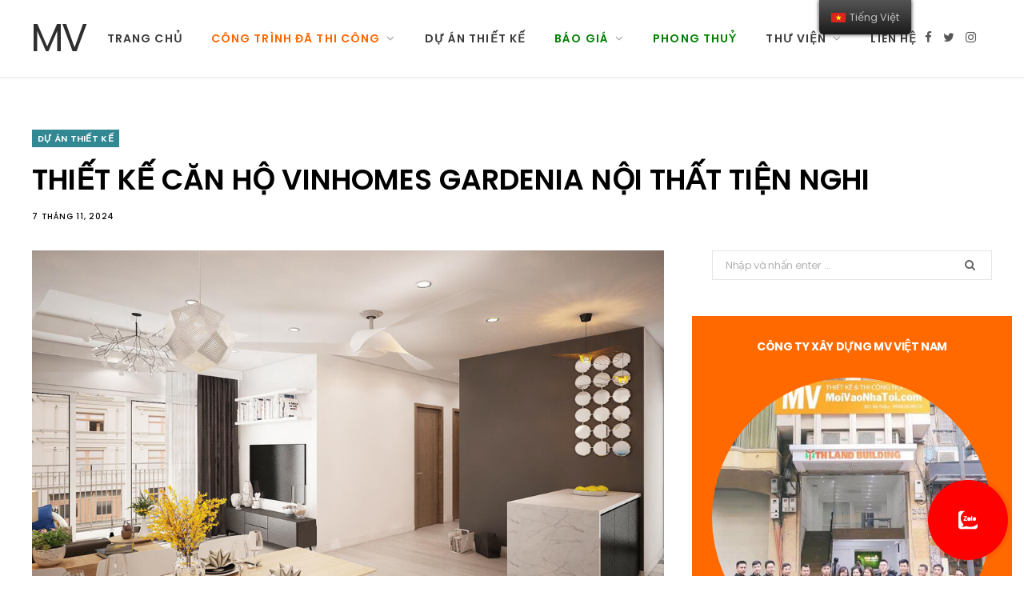

--- FILE ---
content_type: text/html; charset=UTF-8
request_url: https://moivaonhatoi.com/thiet-ke-can-ho-vinhomes-gardenia-noi-that-tien-nghi/
body_size: 20456
content:
<!DOCTYPE html>
    <html lang="vi">
    <head>
        <meta charset="UTF-8" />
<meta http-equiv="x-ua-compatible" content="ie=edge" />
<meta name="viewport" content="width=device-width, initial-scale=1" />
<title>Thiết kế căn hộ Vinhomes Gardenia nội thất sang trọng</title>
<meta name='robots' content='max-image-preview:large' />

<link rel="icon" href="/favicon.ico" type="image/x-icon">
<link rel="shortcut icon" href="/favicon.ico" type="image/x-icon">
<link rel="apple-touch-icon" sizes="180x180" href="/apple-touch-icon.png">
<link rel="icon" type="image/png" sizes="32x32" href="/favicon-32x32.png">
<link rel="icon" type="image/png" sizes="16x16" href="/favicon-16x16.png">


<meta name="description" content="Thiết kế căn hộ Vinhomes Gardenia với nội thất hiện đại, tiện nghi được đội ngũ KTS MOIVAONHATOi thiết kế ra theo xu hướng mới nhất." />
<meta name="robots" content="max-snippet:-1, max-image-preview:large, max-video-preview:-1" />
<link rel="canonical" href="https://moivaonhatoi.com/thiet-ke-can-ho-vinhomes-gardenia-noi-that-tien-nghi" />
<script type='application/ld+json' class='yoast-schema-graph yoast-schema-graph--main'>{"@context":"https:\/\/schema.org","@graph":[{"@type":"Organization","@id":"https:\/\/moivaonhatoi.com\/#organization","name":"M\u1eddi V\u00e0o Nh\u00e0 T\u00f4i","url":"https:\/\/moivaonhatoi.com\/","sameAs":[],"logo":{"@type":"ImageObject","@id":"https:\/\/moivaonhatoi.com\/#logo","inLanguage":"vi","url":"https:\/\/moivaonhatoi.com\/uploads\/logo100x100-55x50.jpg","width":55,"height":50,"caption":"M\u1eddi V\u00e0o Nh\u00e0 T\u00f4i"},"image":{"@id":"https:\/\/moivaonhatoi.com\/#logo"}},{"@type":"WebSite","@id":"https:\/\/moivaonhatoi.com\/#website","url":"https:\/\/moivaonhatoi.com\/","name":"MV","inLanguage":"vi","description":"Thi\u1ebft k\u1ebf c\u0103n h\u1ed9 Vinhomes Gardenia n\u1ed9i th\u1ea5t sang tr\u1ecdng","publisher":{"@id":"https:\/\/moivaonhatoi.com\/#organization"},"potentialAction":[{"@type":"SearchAction","target":"https:\/\/moivaonhatoi.com\/tim-kiem?s={search_term_string}","query-input":"required name=search_term_string"}]},{"@type":"ImageObject","@id":"https:\/\/moivaonhatoi.com\/thiet-ke-can-ho-vinhomes-gardenia-noi-that-tien-nghi#primaryimage","inLanguage":"vi","url":"https:\/\/moivaonhatoi.com\/uploads\/2021\/02\/anh-dai-dien-15.jpg","width":770,"height":515,"caption":"THI\u1ebeT K\u1ebe C\u0102N H\u1ed8 VINHOMES GARDENIA N\u1ed8I TH\u1ea4T TI\u1ec6N NGHI"},{"@type":"WebPage","@id":"https:\/\/moivaonhatoi.com\/thiet-ke-can-ho-vinhomes-gardenia-noi-that-tien-nghi#webpage","url":"https:\/\/moivaonhatoi.com\/thiet-ke-can-ho-vinhomes-gardenia-noi-that-tien-nghi","name":"THI\u1ebeT K\u1ebe C\u0102N H\u1ed8 VINHOMES GARDENIA N\u1ed8I TH\u1ea4T TI\u1ec6N NGHI","isPartOf":{"@id":"https:\/\/moivaonhatoi.com\/#website"},"inLanguage":"vi","primaryImageOfPage":{"@id":"https:\/\/moivaonhatoi.com\/thiet-ke-can-ho-vinhomes-gardenia-noi-that-tien-nghi#primaryimage"},"datePublished":"2021-02-02T17:49:07+07:00","dateModified":"2021-02-02T17:49:07+07:00","description":"Thi\u1ebft k\u1ebf c\u0103n h\u1ed9 Vinhomes Gardenia v\u1edbi n\u1ed9i th\u1ea5t hi\u1ec7n \u0111\u1ea1i, ti\u1ec7n nghi \u0111\u01b0\u1ee3c \u0111\u1ed9i ng\u0169 KTS MOIVAONHATOi thi\u1ebft k\u1ebf ra theo xu h\u01b0\u1edbng m\u1edbi nh\u1ea5t.","breadcrumb":{"@id":"https:\/\/moivaonhatoi.com\/thiet-ke-can-ho-vinhomes-gardenia-noi-that-tien-nghi#breadcrumb"},"potentialAction":[{"@type":"ReadAction","target":["https:\/\/moivaonhatoi.com\/thiet-ke-can-ho-vinhomes-gardenia-noi-that-tien-nghi"]}]},{"@type":"BreadcrumbList","@id":"https:\/\/moivaonhatoi.com\/thiet-ke-can-ho-vinhomes-gardenia-noi-that-tien-nghi#breadcrumb","itemListElement":[{"@type":"ListItem","position":1,"item":{"@type":"WebPage","@id":"https:\/\/moivaonhatoi.com\/","url":"https:\/\/moivaonhatoi.com\/","name":"M\u1eddi V\u00e0o Nh\u00e0 T\u00f4i"}},{"@type":"ListItem","position":2,"item":{"@type":"WebPage","@id":"https:\/\/moivaonhatoi.com\/thiet-ke-moi","url":"https:\/\/moivaonhatoi.com\/thiet-ke-moi","name":"D\u1ef0 \u00c1N THI\u1ebeT K\u1ebe"}},{"@type":"ListItem","position":3,"item":{"@type":"WebPage","@id":"https:\/\/moivaonhatoi.com\/thiet-ke-can-ho-vinhomes-gardenia-noi-that-tien-nghi","url":"https:\/\/moivaonhatoi.com\/thiet-ke-can-ho-vinhomes-gardenia-noi-that-tien-nghi","name":"THI\u1ebeT K\u1ebe C\u0102N H\u1ed8 VINHOMES GARDENIA N\u1ed8I TH\u1ea4T TI\u1ec6N NGHI"}}]},{"@type":"Article","@id":"https:\/\/moivaonhatoi.com\/thiet-ke-can-ho-vinhomes-gardenia-noi-that-tien-nghi#article","isPartOf":{"@id":"https:\/\/moivaonhatoi.com\/thiet-ke-can-ho-vinhomes-gardenia-noi-that-tien-nghi#webpage"},"author":{"@id":"https:\/\/moivaonhatoi.com\/#\/schema\/person\/d7ed0d2c2b866fedb8a41e114dc4d91d"},"headline":"THI\u1ebeT K\u1ebe C\u0102N H\u1ed8 VINHOMES GARDENIA N\u1ed8I TH\u1ea4T TI\u1ec6N NGHI","datePublished":"2021-02-02T17:49:07+07:00","dateModified":"2021-02-02T17:49:07+07:00","commentCount":0,"mainEntityOfPage":{"@id":"https:\/\/moivaonhatoi.com\/thiet-ke-can-ho-vinhomes-gardenia-noi-that-tien-nghi#webpage"},"publisher":{"@id":"https:\/\/moivaonhatoi.com\/#organization"},"image":{"@id":"https:\/\/moivaonhatoi.com\/thiet-ke-can-ho-vinhomes-gardenia-noi-that-tien-nghi#primaryimage"},"keywords":"","articleSection":"D\u1ef0 \u00c1N THI\u1ebeT K\u1ebe","inLanguage":"vi"},{"@type":["Person"],"@id":"https:\/\/moivaonhatoi.com\/#\/schema\/person\/d7ed0d2c2b866fedb8a41e114dc4d91d","name":"KTS. MVNT","sameAs":[]}]}</script>

<link rel='dns-prefetch' href='//fonts.googleapis.com' />
<link rel='dns-prefetch' href='//s.w.org' />
<script type="application/ld+json">
    {
        "@context": "https://schema.org/",
        "@type": "CreativeWorkSeries",
        "name": "Thiết kế căn hộ Vinhomes Gardenia nội thất sang trọng",
        "aggregateRating": {
            "@type": "AggregateRating",
            "ratingValue": "4.9",
            "bestRating": "5",
            "ratingCount": "150"
        }
    }
</script>
<link rel="alternate" hreflang="vi" href="https://moivaonhatoi.com/" />
<link rel="alternate" hreflang="en-US" href="https://moivaonhatoi.com//en/" />
<link rel="alternate" hreflang="en" href="https://moivaonhatoi.com//en/" />
<noscript>
    <style>
        .wpb_animate_when_almost_visible {
            opacity: 1;
        }
    </style>
</noscript><!-- Google tag (gtag.js) -->
<script async src="https://www.googletagmanager.com/gtag/js?id=G-3L58Z36866"></script>
<script>
    window.dataLayer = window.dataLayer || [];

    function gtag() {
        dataLayer.push(arguments);
    }
    gtag('js', new Date());

    gtag('config', 'G-3L58Z36866');
</script>        <style type="text/css" data-type="vc_shortcodes-custom-css">
    .vc_custom_1571302377466 {
        background-color: #ff8c00 !important;
    }

    .vc_custom_1573656855367 {
        margin-top: 10px !important;
    }

    .vc_custom_1571286436955 {
        margin-top: 10px !important;
    }

    .vc_custom_1573382277472 {
        margin-top: 10px !important;
    }

    .vc_custom_1586251231695 {
        margin-left: 40px !important;
    }

    .vc_custom_1586251244563 {
        margin-left: 40px !important;
    }

    .vc_custom_1586251289260 {
        margin-left: 40px !important;
    }
</style>
<style type="text/css">
    img.wp-smiley,
    img.emoji {
        display: inline !important;
        border: none !important;
        box-shadow: none !important;
        height: 1em !important;
        width: 1em !important;
        margin: 0 .07em !important;
        vertical-align: -0.1em !important;
        background: none !important;
        padding: 0 !important;
    }
</style>
<link rel='stylesheet' id='cheerup-core-css' href='/assets/themes/cheerup/style.css?ver=6.1.3' type='text/css' media='all' />
<link rel='stylesheet' id='wp-block-library-css' href='/assets/css/dist/block-library/style.min.css?ver=5.7.12' type='text/css' media='all' />
<link rel='stylesheet' id='kk-star-ratings-css' href='/assets/plugins/kk-star-ratings/public/css/kk-star-ratings.css?ver=4.2.0' type='text/css' media='all' />
<style id='kk-star-ratings-inline-css' type='text/css'>
    .kk-star-ratings .kksr-stars .kksr-star {
        margin-right: 6px;
    }

    [dir="rtl"] .kk-star-ratings .kksr-stars .kksr-star {
        margin-left: 6px;
        margin-right: 0;
    }
</style>
<link rel='stylesheet' id='trp-floater-language-switcher-style-css' href='/assets/plugins/translatepress-multilingual/assets/css/trp-floater-language-switcher.css?ver=2.1.2' type='text/css' media='all' />
<link rel='stylesheet' id='trp-language-switcher-style-css' href='/assets/plugins/translatepress-multilingual/assets/css/trp-language-switcher.css?ver=2.1.2' type='text/css' media='all' />
<link rel='stylesheet' id='cheerup-fonts-css' href='https://fonts.googleapis.com/css?family=Poppins%3A400%2C500%2C600%2C700%7CMerriweather%3A300italic%2C400%2C400italic%2C700&#038;subset=vietnamese' type='text/css' media='all' />
<link rel='stylesheet' id='magnific-popup-css' href='/assets/themes/cheerup/css/lightbox.css?ver=6.1.3' type='text/css' media='all' />
<link rel='stylesheet' id='cheerup-font-awesome-css' href='/assets/themes/cheerup/css/fontawesome/css/font-awesome.min.css?ver=6.1.3' type='text/css' media='all' />
<link rel='stylesheet' id='cheerup-skin-css' href='/assets/themes/cheerup/css/skin-general.css?ver=6.1.3' type='text/css' media='all' />
<link rel='stylesheet' id='vckit-css-css' href='/assets/plugins/visual-composer-kit/assets/css/vc_addons_kit.css?ver=2.0.7' type='text/css' media='all' />
<link rel='stylesheet' id='animate-css-css' href='/assets/plugins/js_composer/assets/lib/bower/animate-css/animate.min.css?ver=6.0.5' type='text/css' media='' />
<!--[if lt IE 9]>
<link rel='stylesheet' id='vc_lte_ie9-css'  href='/assets/plugins/js_composer/assets/css/vc_lte_ie9.min.css?ver=6.0.5' type='text/css' media='screen' />
<![endif]-->
<link rel='stylesheet' id='js_composer_front-css' href='/assets/plugins/js_composer/assets/css/js_composer.min.css?ver=6.0.5' type='text/css' media='all' />
<link rel='stylesheet' id='cheerup-child-css' href='/assets/themes/cheerup-child/style.css?ver=5.7.12' type='text/css' media='all' />
<style id='cheerup-child-inline-css' type='text/css'>
    .main-footer .bg-wrap:before {
        opacity: 0.2;
    }


    body,
    input,
    textarea,
    select,
    blockquote,
    .archive-head .description,
    .text,
    .post-meta .text-in,
    .post-content,
    .textwidget,
    .widget_categories a,
    .widget_product_categories a,
    .widget_archive a,
    .woocommerce .woocommerce-message,
    .woocommerce .woocommerce-error,
    .woocommerce .woocommerce-info,
    .woocommerce form .form-row,
    .woocommerce .woocommerce-noreviews,
    .woocommerce #reviews #comments ol.commentlist .description,
    .woocommerce-cart .cart-empty,
    .woocommerce-cart .cart-collaterals .cart_totals table {
        font-family: "poppins", Arial, sans-serif;
    }

    h1,
    h2,
    h3,
    h4,
    h5,
    h6,
    input[type="submit"],
    button,
    input[type="button"],
    .button,
    blockquote cite,
    blockquote .wp-block-pullquote__citation,
    .top-bar-content,
    .search-action .search-field,
    .main-head .title,
    .navigation,
    .tag-share,
    .post-share-b .service,
    .post-share-float .share-text,
    .author-box,
    .comments-list .comment-content,
    .post-nav .label,
    .main-footer.dark .back-to-top,
    .lower-footer .social-icons,
    .main-footer .social-strip .social-link,
    .main-footer.bold .links .menu-item,
    .main-footer.bold .copyright,
    .archive-head,
    .cat-label a,
    .section-head,
    .post-title-alt,
    .post-title,
    .block-heading,
    .block-head-b,
    .block-head-c,
    .small-post .post-title,
    .likes-count .number,
    .post-meta,
    .grid-post-b .read-more-btn,
    .list-post-b .read-more-btn,
    .post-footer .read-more,
    .post-footer .social-share,
    .post-footer .social-icons,
    .large-post-b .post-footer .author a,
    .products-block .more-link,
    .main-slider,
    .slider-overlay .heading,
    .large-slider,
    .large-slider .heading,
    .grid-slider .category,
    .grid-slider .heading,
    .carousel-slider .category,
    .carousel-slider .heading,
    .grid-b-slider .heading,
    .bold-slider,
    .bold-slider .heading,
    .main-pagination,
    .main-pagination .load-button,
    .page-links,
    .post-content .read-more,
    .widget-about .more,
    .widget-posts .post-title,
    .widget-posts .posts.full .counter:before,
    .widget-cta .label,
    .social-follow .service-link,
    .widget-twitter .meta .date,
    .widget-twitter .follow,
    .widget_categories,
    .widget_product_categories,
    .widget_archive,
    .wp-block-button .wp-block-button__link,
    .mobile-menu,
    .woocommerce .main .button,
    .woocommerce .quantity .qty,
    .woocommerce nav.woocommerce-pagination,
    .woocommerce-cart .post-content,
    .woocommerce .woocommerce-ordering,
    .woocommerce-page .woocommerce-ordering,
    .woocommerce ul.products,
    .woocommerce.widget,
    .woocommerce div.product,
    .woocommerce #content div.product,
    .woocommerce-cart .cart-collaterals .cart_totals .button,
    .woocommerce .checkout .shop_table thead th,
    .woocommerce .checkout .shop_table .amount,
    .woocommerce-checkout #payment #place_order,
    .top-bar .posts-ticker,
    .post-content h1,
    .post-content h2,
    .post-content h3,
    .post-content h4,
    .post-content h5,
    .post-content h6,

    .related-posts.grid-2 .post-title,
    .related-posts .post-title,
    .block-heading .title,
    .single-cover .featured .post-title,
    .single-creative .featured .post-title,
    .single-magazine .post-top .post-title,
    .author-box .author>a,
    .section-head .title,
    .comments-list .comment-author,
    .sidebar .widget-title,
    .upper-footer .widget .widget-title {
        font-family: "poppins", Arial, sans-serif;
    }

    .post-title,
    .post-title-alt {
        font-family: "poppins", Arial, sans-serif;
    }

    .sidebar .widget-title {
        font-size: 15px;
    }

    .navigation .menu>li>a,
    .navigation.inline .menu>li>a {
        font-size: 14px;
    }

    .navigation .menu>li li a,
    .navigation.inline .menu>li li a {
        font-size: 14px;
    }

    .post-title-alt {
        font-family: "poppins", Arial, sans-serif;
    }

    .grid-post .post-title-alt {
        font-family: "poppins", Arial, sans-serif;
    }

    .list-post .post-title {
        font-family: "poppins", Arial, sans-serif;
    }

    .post-content {
        font-family: "poppins", Arial, sans-serif;
    }

    .entry-content {
        font-family: "poppins", Arial, sans-serif;
    }

    .post-title,
    .post-title-alt,
    .post-title a,
    .post-title-alt a {
        color: #000000 !important;
    }

    .trendy-slider .overlay {
        background-color: rgba(0, 0, 0, 0.20);
    }

    .entry-content {
        color: #000000;
    }

    .main-footer .post-title,
    .main-footer .product-title {
        color: #000000 !important;
    }

    .post-meta,
    .post-meta .comments,
    .post-meta time {
        color: #000000;
    }

    .post-meta .post-cat>a {
        color: #000000;
    }

    .trendy-slider .overlay {
        background-color: #000000;
    }
</style>
<link rel='stylesheet' id='bsf-Defaults-css' href='/assets/smile_fonts/Defaults/Defaults.css?ver=5.7.12' type='text/css' media='all' />
<link rel='stylesheet' id='ultimate-style-min-css' href='/assets/plugins/Ultimate_VC_Addons/assets/min-css/ultimate.min.css?ver=3.19.0' type='text/css' media='all' />
<link rel='stylesheet' id='cheerup-gfonts-custom-css' href='https://fonts.googleapis.com/css?family=Poppins%3A400%2C500%2C600%2C700%7CMerriweather%3A300italic%2C400%2C400italic%2C700&subset=vietnamese' type='text/css' media='all' />
<link rel='stylesheet' id='jquery.contactus.css-css' href='/assets/plugins/ar-contactus/res/css/jquery.contactus.min.css?ver=1.5.5' type='text/css' media='all' />
<link rel='stylesheet' id='contactus.generated.desktop.css-css' href='/assets/plugins/ar-contactus/res/css/generated-desktop.css?ver=1587640388' type='text/css' media='all' />
<link rel='stylesheet' id='contactus.fa.css-css' href='https://use.fontawesome.com/releases/v5.8.1/css/all.css?ver=1.5.5' type='text/css' media='all' />
<script type='text/javascript' src='/assets/js/jquery/jquery.min.js?ver=3.5.1' id='jquery-core-js'></script>
<script type='text/javascript' src='/assets/js/jquery/jquery-migrate.min.js?ver=3.3.2' id='jquery-migrate-js'></script>
<script type='text/javascript' src='/assets/themes/cheerup/js/lazysizes.js?ver=6.1.3' id='lazysizes-js'></script>
<script type='text/javascript' src='/assets/js/jquery/ui/core.min.js?ver=1.12.1' id='jquery-ui-core-js'></script>
<script type='text/javascript' src='/assets/plugins/Ultimate_VC_Addons/assets/min-js/ultimate.min.js?ver=3.19.0' id='ultimate-script-js'></script>
<script type='text/javascript' src='/assets/plugins/Ultimate_VC_Addons/assets/min-js/ultimate_bg.min.js?ver=5.7.12' id='ultimate-row-bg-js'></script>
<script type='text/javascript' src='/assets/plugins/ar-contactus/res/js/scripts.js?ver=1.5.5' id='jquery.contactus.scripts-js'></script>        <script type="text/javascript">
    window._wpemojiSettings = {
        "baseUrl": "https:\/\/s.w.org\/images\/core\/emoji\/13.0.1\/72x72\/",
        "ext": ".png",
        "svgUrl": "https:\/\/s.w.org\/images\/core\/emoji\/13.0.1\/svg\/",
        "svgExt": ".svg",
        "source": {
            "concatemoji": "/assets/js\/wp-emoji-release.min.js?ver=5.7.12"
        }
    };
    ! function(e, a, t) {
        var n, r, o, i = a.createElement("canvas"),
            p = i.getContext && i.getContext("2d");

        function s(e, t) {
            var a = String.fromCharCode;
            p.clearRect(0, 0, i.width, i.height), p.fillText(a.apply(this, e), 0, 0);
            e = i.toDataURL();
            return p.clearRect(0, 0, i.width, i.height), p.fillText(a.apply(this, t), 0, 0), e === i.toDataURL()
        }

        function c(e) {
            var t = a.createElement("script");
            t.src = e, t.defer = t.type = "text/javascript", a.getElementsByTagName("head")[0].appendChild(t)
        }
        for (o = Array("flag", "emoji"), t.supports = {
                everything: !0,
                everythingExceptFlag: !0
            }, r = 0; r < o.length; r++) t.supports[o[r]] = function(e) {
            if (!p || !p.fillText) return !1;
            switch (p.textBaseline = "top", p.font = "600 32px Arial", e) {
                case "flag":
                    return s([127987, 65039, 8205, 9895, 65039], [127987, 65039, 8203, 9895, 65039]) ? !1 : !s([55356, 56826, 55356, 56819], [55356, 56826, 8203, 55356, 56819]) && !s([55356, 57332, 56128, 56423, 56128, 56418, 56128, 56421, 56128, 56430, 56128, 56423, 56128, 56447], [55356, 57332, 8203, 56128, 56423, 8203, 56128, 56418, 8203, 56128, 56421, 8203, 56128, 56430, 8203, 56128, 56423, 8203, 56128, 56447]);
                case "emoji":
                    return !s([55357, 56424, 8205, 55356, 57212], [55357, 56424, 8203, 55356, 57212])
            }
            return !1
        }(o[r]), t.supports.everything = t.supports.everything && t.supports[o[r]], "flag" !== o[r] && (t.supports.everythingExceptFlag = t.supports.everythingExceptFlag && t.supports[o[r]]);
        t.supports.everythingExceptFlag = t.supports.everythingExceptFlag && !t.supports.flag, t.DOMReady = !1, t.readyCallback = function() {
            t.DOMReady = !0
        }, t.supports.everything || (n = function() {
            t.readyCallback()
        }, a.addEventListener ? (a.addEventListener("DOMContentLoaded", n, !1), e.addEventListener("load", n, !1)) : (e.attachEvent("onload", n), a.attachEvent("onreadystatechange", function() {
            "complete" === a.readyState && t.readyCallback()
        })), (n = t.source || {}).concatemoji ? c(n.concatemoji) : n.wpemoji && n.twemoji && (c(n.twemoji), c(n.wpemoji)))
    }(window, document, window._wpemojiSettings);
</script>    </head>

    <!-- <body class=""> -->
    <body class="post-template-default single single-post postid-83 single-format-standard translatepress-vi right-sidebar  lazy-normal layout-magazine wpb-js-composer js-comp-ver-6.0.5 vc_responsive">
        <div class="main-wrap">
            <!-- aside/_menu.phtml -->
            <header id="main-head" class="main-head head-nav-below simple has-search-modal">
    <div class="inner inner-head" data-sticky-bar="1">
        <div class="wrap cf wrap-head">
            <div class="left-contain">
                <span class="mobile-nav"><i class="fa fa-bars"></i></span>
                <h1 class="title">
                    <a href="https://moivaonhatoi.com/" title="MV" rel="home">
                        <span class="text-logo">MV</span>
                    </a>
                </h1>
            </div>

            <div class="navigation-wrap inline">
                <nav class="navigation inline simple light" data-sticky-bar="1">
                    <div class="menu-main-navigation-container">
                        <ul id="menu-main-navigation" class="menu">
                                                            <li id="menu-item-1" class="menu-item menu-item-type-custom menu-item-object-custom  menu-item-1">
                                    <a href='https://moivaonhatoi.com/'><span style=''>Trang chủ</span></a>                                                                    </li>    
                                                            <li id="menu-item-2" class="menu-item menu-item-type-custom menu-item-object-custom menu-item-has-children menu-item-2">
                                    <a><span style='color: #ff6600'>Công trình đã thi công</span></a>                                                                            <ul class="sub-menu">
                                                                                            <li id="menu-item-10" class="menu-item menu-item-type-taxonomy menu-item-object-category menu-cat-2 menu-item-10">
                                                    <a href="https://moivaonhatoi.com/2-chung-cu">
                                                        <span style="color: #ff6600">CHUNG CƯ</span>
                                                    </a>
                                                </li>
                                                                                            <li id="menu-item-8" class="menu-item menu-item-type-taxonomy menu-item-object-category menu-cat-2 menu-item-8">
                                                    <a href="https://moivaonhatoi.com/4-biet-thu">
                                                        <span style="color: #ff6600">BIỆT THỰ</span>
                                                    </a>
                                                </li>
                                                                                            <li id="menu-item-15" class="menu-item menu-item-type-taxonomy menu-item-object-category menu-cat-2 menu-item-15">
                                                    <a href="https://moivaonhatoi.com/3-nha-pho">
                                                        <span style="color: #ff6600">NHÀ PHỐ</span>
                                                    </a>
                                                </li>
                                                                                            <li id="menu-item-18" class="menu-item menu-item-type-taxonomy menu-item-object-category menu-cat-2 menu-item-18">
                                                    <a href="https://moivaonhatoi.com/5-van-phong-cua-hang">
                                                        <span style="color: #ff6600">VĂN PHÒNG</span>
                                                    </a>
                                                </li>
                                                                                            <li id="menu-item-12" class="menu-item menu-item-type-taxonomy menu-item-object-category menu-cat-2 menu-item-12">
                                                    <a href="https://moivaonhatoi.com/cua-hang-nha-hang">
                                                        <span style="color: #ff6600">CỬA HÀNG - NHÀ HÀNG</span>
                                                    </a>
                                                </li>
                                                                                            <li id="menu-item-9" class="menu-item menu-item-type-taxonomy menu-item-object-category menu-cat-2 menu-item-9">
                                                    <a href="https://moivaonhatoi.com/cai-tao">
                                                        <span style="color: #ff6600">CẢI TẠO SỬA CHỮA</span>
                                                    </a>
                                                </li>
                                                                                            <li id="menu-item-11" class="menu-item menu-item-type-taxonomy menu-item-object-category menu-cat-2 menu-item-11">
                                                    <a href="https://moivaonhatoi.com/nha-nuoc">
                                                        <span style="color: #ff6600">CÔNG TRÌNH NHÀ NƯỚC</span>
                                                    </a>
                                                </li>
                                                                                    </ul>
                                                                    </li>    
                                                            <li id="menu-item-13" class="menu-item menu-item-type-custom menu-item-object-custom  menu-item-13">
                                    <a href='https://moivaonhatoi.com/thiet-ke-moi'><span style=''>DỰ ÁN THIẾT KẾ</span></a>                                                                    </li>    
                                                            <li id="menu-item-3" class="menu-item menu-item-type-custom menu-item-object-custom menu-item-has-children menu-item-3">
                                    <a><span style='color: #008000'>Báo giá</span></a>                                                                            <ul class="sub-menu">
                                                                                            <li id="menu-item-5" class="menu-item menu-item-type-taxonomy menu-item-object-category menu-cat-3 menu-item-5">
                                                    <a href="https://moivaonhatoi.com/bao-gia-thiet-ke-thi-cong-noi-that-chung-cu">
                                                        <span style="color: #008000">Báo giá nội thất chung cư</span>
                                                    </a>
                                                </li>
                                                                                            <li id="menu-item-6" class="menu-item menu-item-type-taxonomy menu-item-object-category menu-cat-3 menu-item-6">
                                                    <a href="https://moivaonhatoi.com/bao-gia-thiet-ke-thi-cong-biet-thu-nha-pho">
                                                        <span style="color: #008000">Báo giá xây mới biệt thự / nhà phố</span>
                                                    </a>
                                                </li>
                                                                                    </ul>
                                                                    </li>    
                                                            <li id="menu-item-20" class="menu-item menu-item-type-custom menu-item-object-custom  menu-item-20">
                                    <a href='https://moivaonhatoi.com/phong-thuy'><span style='color: #008000'>Phong thuỷ</span></a>                                                                    </li>    
                                                            <li id="menu-item-4" class="menu-item menu-item-type-custom menu-item-object-custom menu-item-has-children menu-item-4">
                                    <a><span style=''>Thư viện</span></a>                                                                            <ul class="sub-menu">
                                                                                            <li id="menu-item-16" class="menu-item menu-item-type-taxonomy menu-item-object-category menu-cat-4 menu-item-16">
                                                    <a href="https://moivaonhatoi.com/thu-vien">
                                                        <span style="">THƯ VIỆN MẪU NHÀ MẪU ĐỒ</span>
                                                    </a>
                                                </li>
                                                                                            <li id="menu-item-14" class="menu-item menu-item-type-taxonomy menu-item-object-category menu-cat-4 menu-item-14">
                                                    <a href="https://moivaonhatoi.com/huong-dan">
                                                        <span style="">HƯỚNG DẪN</span>
                                                    </a>
                                                </li>
                                                                                            <li id="menu-item-17" class="menu-item menu-item-type-taxonomy menu-item-object-category menu-cat-4 menu-item-17">
                                                    <a href="https://moivaonhatoi.com/tin-tuc">
                                                        <span style="">TIN TỨC</span>
                                                    </a>
                                                </li>
                                                                                    </ul>
                                                                    </li>    
                                                            <li id="menu-item-7" class="menu-item menu-item-type-custom menu-item-object-custom  menu-item-7">
                                    <a href='https://moivaonhatoi.com/gioi-thieu'><span style=''>Liên hệ</span></a>                                                                    </li>    
                                                    </ul>
                    </div>
                </nav>
            </div>

            <div class="actions">
                <ul class="social-icons cf">
                    <li><a href="#" class="fa fa-facebook" target="_blank"><span class="visuallyhidden">Facebook</span></a></li>
                    <li><a href="#" class="fa fa-twitter" target="_blank"><span class="visuallyhidden">Twitter</span></a></li>
                    <li><a href="#" class="fa fa-instagram" target="_blank"><span class="visuallyhidden">Instagram</span></a></li>
                </ul>
            </div>

        </div>
    </div>

</header> <!-- .main-head -->
            <div class="main wrap">
    <div class="ts-row cf">
        <!-- .main-content -->
        
                <div id="post-13" class="single-magazine post-13 post type-post status-publish format-standard has-post-thumbnail thiet-ke-moi" style="transform: none;">
                    <div class="post-top cf">
                        <span class="cat-label cf color">
                            <a href="https://moivaonhatoi.com/thiet-ke-moi" class="category">DỰ ÁN THIẾT KẾ</a>
                        </span>
                        <h1 class="post-title">THIẾT KẾ CĂN HỘ VINHOMES GARDENIA NỘI THẤT TIỆN NGHI</h1>
                        <div class="post-meta post-meta-a the-post-meta">
                            <a href="https://moivaonhatoi.com/thiet-ke-moi" class="date-link">
                                <time class="post-date" datetime="2024-11-07T05:51:07+07:00">7 tháng 11, 2024</time>
                            </a>
                        </div>
                    </div>
                    <div class="ts-row cf" style="transform: none;">
            <div class="col-8 main-content cf">
    <article id="post-83" class="the-post the-page post-83 page type-page status-publish">
                <header class="post-header cf">
            <div class="featured">
                                <a href="https://moivaonhatoi.com/uploads/2021/02/anh-dai-dien-15.jpg" class="image-link blur">
                    <img width="770" height="515" src="https://moivaonhatoi.com/uploads/2021/02/anh-dai-dien-15.jpg" 
                        class="attachment-cheerup-main size-cheerup-main wp-post-image lazyloaded" 
                        alt="THIẾT KẾ CĂN HỘ VINHOMES GARDENIA NỘI THẤT TIỆN NGHI" loading="lazy" 
                        title="THIẾT KẾ CĂN HỘ VINHOMES GARDENIA NỘI THẤT TIỆN NGHI" sizes="(max-width: 770px) 100vw, 770px" 
                        data-srcset="
                            https://moivaonhatoi.com/uploads/2021/02/anh-dai-dien-15.jpg 770w, 
                            https://moivaonhatoi.com/uploads/2021/02/anh-dai-dien-15.jpg 270w" 
                        data-src="https://moivaonhatoi.com/uploads/2021/02/anh-dai-dien-15.jpg" 
                        srcset="
                            https://moivaonhatoi.com/uploads/2021/02/anh-dai-dien-15.jpg 770w, 
                            https://moivaonhatoi.com/uploads/2021/02/anh-dai-dien-15.jpg 270w">
                </a>
            </div>
        </header>
        
        <div class="post-content entry-content cf">
            Thiết kế căn hộ Vinhomes Gardenia với nội thất hiện đại, tiện nghi được đội ngũ KTS MOIVAONHATOi thiết kế ra theo xu hướng mới nhất.        </div>
        <div class="post-content entry-content cf" style="margin-top:30px">
            <article class="the-post">
 <!-- .post-header -->
 <div class="post-content description cf entry-content content-spacious">
  <h4>
   KHÁCH HÀNG: ANH ĐÔ
  </h4>
  <ul>
   <li>
    Dự án: Căn hộ A2
    <b>
     <a href="/thi-cong-hoan-thien-shophouse-biet-thu-tai-vinhomes-ocean-park">
      Vinhomes
     </a>
    </b>
    <b>
     <a href="/vinhomes-gardenia-can-ho-duplex">
      Gardenia
     </a>
    </b>
   </li>
   <li>
    Đơn vị thiết kế: Mời Vào Nhà Tôi
   </li>
   <li>
    Phong cách: Trẻ trung, tiện nghi
   </li>
  </ul>
  <p>
   Thiết kế  căn hộ đang  cũng dần trở nên phổ biến hơn trong thời đại phát triển. Không chỉ góp phần lớn giúp tăng thêm tính thẩm mỹ và công năng  mà còn giúp khắc phục các điểm yếu của các căn chung cư, đặc biệt là về cấu trúc thô và phân chia không gian sống.
  </p>
  <p>
   Dưới đây là dự án thiết kế căn hộ  A2
   <a href="https://vinhomes.vn/vinhomes/vinhomes-gardenia.html">
    Vinhomes Gardenia
   </a>
   do đội ngũ KTS của MOIVAONHATOI phắc họa ra, hãy cùng khám phá nhé !
  </p>
  <figure class="wp-block-image size-large">
   <img loading="lazy" src="/uploads/2021/02/tong-the-1-1024x683.jpg" srcset="/uploads/2021/02/tong-the-1-1024x683.jpg 1024w, /uploads/2021/02/tong-the-1-300x200.jpg 300w, /uploads/2021/02/tong-the-1-768x512.jpg 768w, /uploads/2021/02/tong-the-1-270x180.jpg 270w, /uploads/2021/02/tong-the-1-770x515.jpg 770w, /uploads/2021/02/tong-the-1.jpg 1500w" width="1024"/>
  </figure>
  <p>
   Căn phòng rộng được chia làm 6 không gian khác nhau: phòng khách – bếp,
   <b>
    <a href="/y-tuong-thiet-ke-phong-ngu-cho-gia-chu-menh-hoa">
     phòng ngủ
    </a>
   </b>
   master, phòng ngủ con, phòng kho quần áo, phòng làm việc,  2 phòng vệ sinh riêng rất tiện lợi, rộng rãi mà không trở nên bí bách.
  </p>
  <h2>
   thiết kế phòng khách – bếp
  </h2>
  <figure class="wp-block-image size-large">
   <img loading="lazy" src="/uploads/2021/02/phong-khach-6-1024x683.jpg" srcset="/uploads/2021/02/phong-khach-6-1024x683.jpg 1024w, /uploads/2021/02/phong-khach-6-300x200.jpg 300w, /uploads/2021/02/phong-khach-6-768x512.jpg 768w, /uploads/2021/02/phong-khach-6-270x180.jpg 270w, /uploads/2021/02/phong-khach-6-770x515.jpg 770w, /uploads/2021/02/phong-khach-6.jpg 1500w" width="1024"/>
  </figure>
  <p>
   Phong cách mà
   <b>
    <a href="/13-tuyen-kien-truc-su">
     kiến trúc sư
    </a>
   </b>
   lựa chọn là phong cách trẻ trung, năng động vì thế cần gạt bỏ những nét trang trí rườm rà từ đó nhấn mạnh tính công năng và đặc biệt thoải mái cho gia chủ.
  </p>
  <figure class="wp-block-image size-large">
   <img loading="lazy" src="/uploads/2021/02/phong-khach-1-1024x683.jpg" srcset="/uploads/2021/02/phong-khach-1-1024x683.jpg 1024w, /uploads/2021/02/phong-khach-1-300x200.jpg 300w, /uploads/2021/02/phong-khach-1-768x512.jpg 768w, /uploads/2021/02/phong-khach-1-270x180.jpg 270w, /uploads/2021/02/phong-khach-1-770x515.jpg 770w, /uploads/2021/02/phong-khach-1.jpg 1500w" width="1024"/>
  </figure>
  <p>
   Căn phòng ngập tràn ánh nắng được sắp xếp vô cùng hợp lý. Ghế sofa dài xám tro cùng bộ bàn trà nhỏ giúp tiết kiệm diện tích. Thiết kế thêm đồ dụng trang trí xung quanh như đèn trần độc đáo với các nhánh nhỏ đem đến sự bắt mắt và thư giãn. Bố trí  kệ tủ gỗ trắng trên trần và kệ tủ đen dưới tivi với hai gam màu trái ngược nhau là điểm tạo ra sự độc đáo cho mặt trước phòng khách.
  </p>
  <figure class="wp-block-image size-large">
   <img loading="lazy" src="/uploads/2021/02/phong-khach-4-1024x683.jpg" srcset="/uploads/2021/02/phong-khach-4-1024x683.jpg 1024w, /uploads/2021/02/phong-khach-4-300x200.jpg 300w, /uploads/2021/02/phong-khach-4-768x512.jpg 768w, /uploads/2021/02/phong-khach-4-270x180.jpg 270w, /uploads/2021/02/phong-khach-4-770x515.jpg 770w, /uploads/2021/02/phong-khach-4.jpg 1500w" width="1024"/>
  </figure>
  <p>
   Thiết kế
   <b>
    <a href="/nha-nho-phong-cach-toi-gian-pha-chat-vintage">
     căn hộ tối giản
    </a>
   </b>
   với đồ nội thất nhỏ gọn nhưng vô cùng hiện đại, giúp cho không gian này thoáng đãng hơn rất nhiều. Sử dụng tận dụng không gian rộng rãi vừa làm phòng khacsg, vừa làm
   <b>
    <a href="/mot-so-cach-trang-tri-bep-cho-khong-gian-bep-nho">
     phòng bếp
    </a>
   </b>
   ăn mang đến sự tiện lợi hơn cho gia chủ.
  </p>
  <figure class="wp-block-image size-large">
   <img loading="lazy" src="/uploads/2021/02/bep-1024x683.jpg" srcset="/uploads/2021/02/bep-1024x683.jpg 1024w, /uploads/2021/02/bep-300x200.jpg 300w, /uploads/2021/02/bep-768x512.jpg 768w, /uploads/2021/02/bep-270x180.jpg 270w, /uploads/2021/02/bep-770x515.jpg 770w, /uploads/2021/02/bep.jpg 1500w" width="1024"/>
  </figure>
  <p>
   Phòng bếp với màu sắc tươi sáng làm tông chủ đạo nhằm mở rộng không gian và thêm sức sống cho căn bếp. Điểm nhấn ở đây là những viên gạch với màu sắc khác nhau: trắng, be, xám được sắp xếp so le nhau mang đến vẻ đẹp độc đáo cho không gian bếp này.
  </p>
  <p>
   Xem thêm:
   <strong>
    Thiết kế
    <b>
     <a href="/noi-that-chung-cu-imperia-sky-garden-minh-khai-180tr">
      nội thất chung cư
     </a>
    </b>
    <b>
     <a href="/thiet-ke-noi-that-can-ho-parkill-5">
      Park Hill
     </a>
    </b>
    5
   </strong>
   <strong>
    phong cách Scandinavian
   </strong>
  </p>
  <h2>
   thiết kế phòng ngủ
  </h2>
  <h3>
   phòng ngủ master
  </h3>
  <figure class="wp-block-image size-large">
   <img loading="lazy" src="/uploads/2021/02/phong-master-1-1024x683.jpg" srcset="/uploads/2021/02/phong-master-1-1024x683.jpg 1024w, /uploads/2021/02/phong-master-1-300x200.jpg 300w, /uploads/2021/02/phong-master-1-768x512.jpg 768w, /uploads/2021/02/phong-master-1-270x180.jpg 270w, /uploads/2021/02/phong-master-1-770x515.jpg 770w, /uploads/2021/02/phong-master-1.jpg 1500w" width="1024"/>
  </figure>
  <p>
   Tiếp theo là
   <strong>
    t
   </strong>
   hiết kế nội thất phòng ngủ hiện đạ
   <strong>
    i
   </strong>
   sử dụng các tone màu sáng làm chủ đạo giúp không gian trở nên tươi mới, trẻ trung. Ánh sáng tự nhiên vẫn là yếu tố được kiến trúc sư tận dụng sự dụng nhằm mang đến hứng khởi và sức sống cho không gian phòng.
  </p>
  <figure class="wp-block-image size-large">
   <img loading="lazy" src="/uploads/2021/02/phong-master-2-1024x683.jpg" srcset="/uploads/2021/02/phong-master-2-1024x683.jpg 1024w, /uploads/2021/02/phong-master-2-300x200.jpg 300w, /uploads/2021/02/phong-master-2-768x512.jpg 768w, /uploads/2021/02/phong-master-2-270x180.jpg 270w, /uploads/2021/02/phong-master-2-770x515.jpg 770w, /uploads/2021/02/phong-master-2.jpg 1500w" width="1024"/>
  </figure>
  <p>
   Bên cạnh đó, sử dụng tủ quần áo gỗ trắng, kệ đầu giường nhỏ gọn cũng  giúp tăng độ thoáng và tạo cảm giác cơi nới hơn cho không gian phòng ngủ.
  </p>
  <h3>
   phòng ngủ con
  </h3>
  <figure class="wp-block-image size-large">
   <img loading="lazy" src="/uploads/2021/02/phong-ngu-con-2-1024x683.jpg" srcset="/uploads/2021/02/phong-ngu-con-2-1024x683.jpg 1024w, /uploads/2021/02/phong-ngu-con-2-300x200.jpg 300w, /uploads/2021/02/phong-ngu-con-2-768x512.jpg 768w, /uploads/2021/02/phong-ngu-con-2-270x180.jpg 270w, /uploads/2021/02/phong-ngu-con-2-770x515.jpg 770w, /uploads/2021/02/phong-ngu-con-2.jpg 1500w" width="1024"/>
  </figure>
  <p>
   Lựa chọn tông màu nhẹ nhàng, xem đôi chút tinh nghịch như hồng, xanh, nội thất đơn giản giúp căn phòng không bị bí mà con cũng có thể thỏa sức sáng tạo  và vui đùa trong chính căn phòng của mình.
  </p>
  <figure class="wp-block-image size-large">
   <img loading="lazy" src="/uploads/2021/02/phong-ngu-con-1-1024x683.jpg" srcset="/uploads/2021/02/phong-ngu-con-1-1024x683.jpg 1024w, /uploads/2021/02/phong-ngu-con-1-300x200.jpg 300w, /uploads/2021/02/phong-ngu-con-1-768x512.jpg 768w, /uploads/2021/02/phong-ngu-con-1-270x180.jpg 270w, /uploads/2021/02/phong-ngu-con-1-770x515.jpg 770w, /uploads/2021/02/phong-ngu-con-1.jpg 1500w" width="1024"/>
  </figure>
  <p>
   Phòng trẻ em không giống phòng người lớn, cần phải đảm bảo đúng sở thích, độ tuổi và thỏa mãn những nguyên tắc riêng thì mới tạo ra không gian thú vị cho bé.  Vì thế, thiết kế đơn giản và thêm những chi tiết để căn phòng thêm bắt mắt như tranh nghệ thuật treo tường, thảm họa tiết,… cũng làm tôn vẻ đẹp của căn phòng.
  </p>
  <h2>
   thiết kế phòng làm việc
  </h2>
  <figure class="wp-block-image size-large">
   <img loading="lazy" src="/uploads/2021/02/phong-lam-viec-1-1024x683.jpg" srcset="/uploads/2021/02/phong-lam-viec-1-1024x683.jpg 1024w, /uploads/2021/02/phong-lam-viec-1-300x200.jpg 300w, /uploads/2021/02/phong-lam-viec-1-768x512.jpg 768w, /uploads/2021/02/phong-lam-viec-1-270x180.jpg 270w, /uploads/2021/02/phong-lam-viec-1-770x515.jpg 770w, /uploads/2021/02/phong-lam-viec-1.jpg 1500w" width="1024"/>
  </figure>
  <p>
   Đây là nơi để làm việc, để thỏa sức sáng tạo vậy nên đồ nội thất lựa chọn không được rườm rà. Sử dụng  bàn gỗ, ghế ngồi làm việc, kể tủ đặt xung quanh để dễ dàng cất giữ những tài liệu quan trọng là rất cần thiết.
  </p>
  <figure class="wp-block-image size-large">
   <img loading="lazy" src="/uploads/2021/02/phong-lam-viec-2-1024x683.jpg" srcset="/uploads/2021/02/phong-lam-viec-2-1024x683.jpg 1024w, /uploads/2021/02/phong-lam-viec-2-300x200.jpg 300w, /uploads/2021/02/phong-lam-viec-2-768x512.jpg 768w, /uploads/2021/02/phong-lam-viec-2-270x180.jpg 270w, /uploads/2021/02/phong-lam-viec-2-770x515.jpg 770w, /uploads/2021/02/phong-lam-viec-2.jpg 1500w" width="1024"/>
  </figure>
  <p>
   Góc làm việc khoa học nhưng không kém phần thẩm mĩ. Thiết kế gọn gàng và tối giản đồ nội thất rườm rà, chỉ tập trung vào nội thất chính sẽ giúp gia chủ có được sự tập trung nhất định trong công việc. Trang trí thêm những bức ảnh nghệ thuật treo tường, cây cảnh cũng giúp gia chủ có thêm những ý tưởng sáng tạo, đồng thời làm  đẹp hơn cho không gian này.
  </p>
  <h2>
   thiết kế phòng kho quần áo
  </h2>
  <figure class="wp-block-image size-large">
   <img loading="lazy" src="/uploads/2021/02/kho-2-1024x683.jpg" srcset="/uploads/2021/02/kho-2-1024x683.jpg 1024w, /uploads/2021/02/kho-2-300x200.jpg 300w, /uploads/2021/02/kho-2-768x512.jpg 768w, /uploads/2021/02/kho-2-270x180.jpg 270w, /uploads/2021/02/kho-2-770x515.jpg 770w, /uploads/2021/02/kho-2.jpg 1500w" width="1024"/>
  </figure>
  <figure class="wp-block-image size-large">
   <img loading="lazy" src="/uploads/2021/02/kho-1-1024x683.jpg" srcset="/uploads/2021/02/kho-1-1024x683.jpg 1024w, /uploads/2021/02/kho-1-300x200.jpg 300w, /uploads/2021/02/kho-1-768x512.jpg 768w, /uploads/2021/02/kho-1-270x180.jpg 270w, /uploads/2021/02/kho-1-770x515.jpg 770w, /uploads/2021/02/kho-1.jpg 1500w" width="1024"/>
  </figure>
  <p>
   Không gian nhỏ còn lại của căn nhà sẽ được sử dụng làm phòng kho chứa đồ. Đây sẽ được trang bị nội thất tối giản nhất như kệ tủ dài ngăn cách nhau để gia chủ dễ dàng treo móc quần áo của mình, đồng thời cũng giúp tiết kiệm không gian để được nhiều vật dụng nhất có thể.
  </p>
  <h2>
   thiết kế phòng vệ sinh
  </h2>
  <figure class="wp-block-image size-large">
   <img loading="lazy" src="/uploads/2021/02/WC-master-1-1024x683.jpg" srcset="/uploads/2021/02/WC-master-1-1024x683.jpg 1024w, /uploads/2021/02/WC-master-1-300x200.jpg 300w, /uploads/2021/02/WC-master-1-768x512.jpg 768w, /uploads/2021/02/WC-master-1-270x180.jpg 270w, /uploads/2021/02/WC-master-1-770x515.jpg 770w, /uploads/2021/02/WC-master-1.jpg 1500w" width="1024"/>
  </figure>
  <p>
   Đây là nơi giúp bạn thư giãn nhất trong ngôi nhà. Với thiết kế đặc biệt sử dụng hoa văn hiện đại giúp bạn có thể đắm chìm vào không gian nơi đây. Thiết kế tiện lợi, đa dạng mà không bị chiếm quá nhiều diện tích sẽ giúp bạn có thể dễ dàng hoạt động ở nơi đây. Lắp đặt thêm các kệ tủ  gương,… để đựng các vật dụng cá nhân của mình.  Sử dụng những loại vật liệu xây dựng đá, đặc biệt có màu sáng để tạo không gian phòng tắm đẹp và thoáng đãng hơn.
  </p>
  <figure class="wp-block-image size-large">
   <img loading="lazy" src="/uploads/2021/02/WC-chung-2-1024x683.jpg" srcset="/uploads/2021/02/WC-chung-2-1024x683.jpg 1024w, /uploads/2021/02/WC-chung-2-300x200.jpg 300w, /uploads/2021/02/WC-chung-2-768x512.jpg 768w, /uploads/2021/02/WC-chung-2-270x180.jpg 270w, /uploads/2021/02/WC-chung-2-770x515.jpg 770w, /uploads/2021/02/WC-chung-2.jpg 1500w" width="1024"/>
  </figure>
  <p>
   Điểm nhấn 2 căn phòng này là gạch ốp lát đẹp mắt theo hình zic zac nhưng mỗi phòng thì đều có điểm khác biệt riêng với thiết kế mới lạ. Mẫu phòng tắm này khá được ưa chuộng vì tính ứng dụng cao của nó, đồng thời cách bày trí cũng rất tân thời, mới lạ sẽ tạo ra sự thích thú với mỗi khách hàng.
  </p>
  <p>
   Bạn có yêu thích căn hộ hiện đại mang phong cách trẻ trung, tươi mới này không ? Hãy liên hệ ngay với MOIVAONHATOI ngay nhé để được tư vấn thiết kế – thi công nội thất chung cư.
  </p>
  <p class="has-text-color has-background has-regular-font-size has-very-light-gray-color has-luminous-vivid-orange-background-color">
   Các bạn có nhu cầu thiêt kế thi công chung cư, căn hộ,  xin liên hệ:
   <br/>
   <strong>
    CÔNG TY XÂY DỰNG MV – MỜI VÀO NHÀ TÔI
   </strong>
   <br/>
   Hotline:   0908.66.88.10 – 09.0202.5707
   <br/>
   Email: gdmoivaonhatoi@gmail.com
   <br/>
   Website:
   <a href="/">
    https://moivaonhatoi.com/
   </a>
  </p>
 </div>
 <!-- .post-content -->
</article>

            <div class="the-post-foot cf">
                <div class="tag-share cf">
                    <div class="post-tags">
                                            </div>
                </div>
            </div>

            <div style="display: none;" class="kk-star-ratings kksr-valign-bottom kksr-align-right kksr-disabled" data-id="83" data-slug="">
                <div class="kksr-stars">
                    <div class="kksr-stars-inactive">
                        <div class="kksr-star" data-star="1">
                            <div class="kksr-icon" style="width: 32px; height: 32px;"></div>
                        </div>
                        <div class="kksr-star" data-star="2">
                            <div class="kksr-icon" style="width: 32px; height: 32px;"></div>
                        </div>
                        <div class="kksr-star" data-star="3">
                            <div class="kksr-icon" style="width: 32px; height: 32px;"></div>
                        </div>
                        <div class="kksr-star" data-star="4">
                            <div class="kksr-icon" style="width: 32px; height: 32px;"></div>
                        </div>
                        <div class="kksr-star" data-star="5">
                            <div class="kksr-icon" style="width: 32px; height: 32px;"></div>
                        </div>
                    </div>
                    <div class="kksr-stars-active" style="width: 174.4px;">
                        <div class="kksr-star">
                            <div class="kksr-icon" style="width: 32px; height: 32px;"></div>
                        </div>
                        <div class="kksr-star">
                            <div class="kksr-icon" style="width: 32px; height: 32px;"></div>
                        </div>
                        <div class="kksr-star">
                            <div class="kksr-icon" style="width: 32px; height: 32px;"></div>
                        </div>
                        <div class="kksr-star">
                            <div class="kksr-icon" style="width: 32px; height: 32px;"></div>
                        </div>
                        <div class="kksr-star">
                            <div class="kksr-icon" style="width: 32px; height: 32px;"></div>
                        </div>
                    </div>
                </div>
                <div class="kksr-legend">
                    <strong class="kksr-score">4.9</strong>
                    <span class="kksr-muted">/</span>
                    <strong>5</strong>
                    <span class="kksr-muted">(</span>
                    <strong class="kksr-count">150</strong>
                    <span class="kksr-muted"> phiếu bầu </span>
                    <span class="kksr-muted">)</span>
                </div>
            </div>
        </div>

        <section class="related-posts grid-3">
            <h4 class="section-head"><span class="title">Bài viết liên quan</span></h4> 
            <div class="ts-row posts cf">
                                <article class="post col-4">            
                    <a href="https://moivaonhatoi.com/me-man-thiet-ke-noi-that-nha-pho-2-tang-co-gara-o-bac-giang" title="MÊ MẨN THIẾT KẾ NỘI THẤT NHÀ PHỐ 2 TẦNG CÓ GARA Ở BẮC GIANG" class="image-link">
                        <img width="270" height="180" src="https://moivaonhatoi.com/uploads/2021/03/NP-anh-Nam-Bac-Giang-2-1-270x180.jpg" 
                            class="image wp-post-image lazyloaded" alt="" loading="lazy" 
                            title="MÊ MẨN THIẾT KẾ NỘI THẤT NHÀ PHỐ 2 TẦNG CÓ GARA Ở BẮC GIANG" 
                            sizes="(max-width: 270px) 100vw, 270px" 
                            data-srcset="
                                https://moivaonhatoi.com/uploads/2021/03/NP-anh-Nam-Bac-Giang-2-1-270x180.jpg 270w, 
                                https://moivaonhatoi.com/uploads/2021/03/NP-anh-Nam-Bac-Giang-2-1-770x515.jpg 770w, 
                                https://moivaonhatoi.com/uploads/2021/03/NP-anh-Nam-Bac-Giang-2-1-870x576.jpg 870w" 
                            data-src="https://moivaonhatoi.com/uploads/2021/03/NP-anh-Nam-Bac-Giang-2-1-270x180.jpg" 
                            srcset="
                                https://moivaonhatoi.com/uploads/2021/03/NP-anh-Nam-Bac-Giang-2-1-270x180.jpg 270w, 
                                https://moivaonhatoi.com/uploads/2021/03/NP-anh-Nam-Bac-Giang-2-1-770x515.jpg 770w, 
                                https://moivaonhatoi.com/uploads/2021/03/NP-anh-Nam-Bac-Giang-2-1-870x576.jpg 870w">
                    </a>
                    
                    <div class="content">
                        <h3 class="post-title">
                            <a href="https://moivaonhatoi.com/me-man-thiet-ke-noi-that-nha-pho-2-tang-co-gara-o-bac-giang" class="post-link">MÊ MẨN THIẾT KẾ NỘI THẤT NHÀ PHỐ 2 TẦNG CÓ GARA Ở BẮC GIANG</a>
                        </h3>
                        <div class="post-meta">
                            <time class="post-date" datetime="2021-03-27T17:38:31+07:00">27 tháng 3, 2021</time>
                        </div>
                    </div>
                </article>
                                <article class="post col-4">            
                    <a href="https://moivaonhatoi.com/an-tuong-thiet-ke-noi-that-nha-pho-yen-lang" title="ẤN TƯỢNG THIẾT KẾ NỘI THẤT NHÀ PHỐ Ở YÊN LÃNG" class="image-link">
                        <img width="270" height="180" src="https://moivaonhatoi.com/uploads/2021/03/NP-anh-Duc-17-ngo-82-Yen-Lang-4-1-270x180.jpg" 
                            class="image wp-post-image lazyloaded" alt="" loading="lazy" 
                            title="ẤN TƯỢNG THIẾT KẾ NỘI THẤT NHÀ PHỐ Ở YÊN LÃNG" 
                            sizes="(max-width: 270px) 100vw, 270px" 
                            data-srcset="
                                https://moivaonhatoi.com/uploads/2021/03/NP-anh-Duc-17-ngo-82-Yen-Lang-4-1-270x180.jpg 270w, 
                                https://moivaonhatoi.com/uploads/2021/03/NP-anh-Duc-17-ngo-82-Yen-Lang-4-1-770x515.jpg 770w, 
                                https://moivaonhatoi.com/uploads/2021/03/NP-anh-Duc-17-ngo-82-Yen-Lang-4-1-870x576.jpg 870w" 
                            data-src="https://moivaonhatoi.com/uploads/2021/03/NP-anh-Duc-17-ngo-82-Yen-Lang-4-1-270x180.jpg" 
                            srcset="
                                https://moivaonhatoi.com/uploads/2021/03/NP-anh-Duc-17-ngo-82-Yen-Lang-4-1-270x180.jpg 270w, 
                                https://moivaonhatoi.com/uploads/2021/03/NP-anh-Duc-17-ngo-82-Yen-Lang-4-1-770x515.jpg 770w, 
                                https://moivaonhatoi.com/uploads/2021/03/NP-anh-Duc-17-ngo-82-Yen-Lang-4-1-870x576.jpg 870w">
                    </a>
                    
                    <div class="content">
                        <h3 class="post-title">
                            <a href="https://moivaonhatoi.com/an-tuong-thiet-ke-noi-that-nha-pho-yen-lang" class="post-link">ẤN TƯỢNG THIẾT KẾ NỘI THẤT NHÀ PHỐ Ở YÊN LÃNG</a>
                        </h3>
                        <div class="post-meta">
                            <time class="post-date" datetime="2021-03-27T00:08:29+07:00">27 tháng 3, 2021</time>
                        </div>
                    </div>
                </article>
                                <article class="post col-4">            
                    <a href="https://moivaonhatoi.com/thiet-ke-noi-that-chung-cu-ha-dong-den-trang-hien-dai" title="THIẾT KẾ NỘI THẤT CHUNG CƯ HÀ ĐÔNG ĐEN TRẮNG HIỆN ĐẠI" class="image-link">
                        <img width="270" height="180" src="https://moivaonhatoi.com/uploads/2021/03/CC-anh-Kien-Ha-Dong-4-270x180.jpg" 
                            class="image wp-post-image lazyloaded" alt="" loading="lazy" 
                            title="THIẾT KẾ NỘI THẤT CHUNG CƯ HÀ ĐÔNG ĐEN TRẮNG HIỆN ĐẠI" 
                            sizes="(max-width: 270px) 100vw, 270px" 
                            data-srcset="
                                https://moivaonhatoi.com/uploads/2021/03/CC-anh-Kien-Ha-Dong-4-270x180.jpg 270w, 
                                https://moivaonhatoi.com/uploads/2021/03/CC-anh-Kien-Ha-Dong-4-770x515.jpg 770w, 
                                https://moivaonhatoi.com/uploads/2021/03/CC-anh-Kien-Ha-Dong-4-870x576.jpg 870w" 
                            data-src="https://moivaonhatoi.com/uploads/2021/03/CC-anh-Kien-Ha-Dong-4-270x180.jpg" 
                            srcset="
                                https://moivaonhatoi.com/uploads/2021/03/CC-anh-Kien-Ha-Dong-4-270x180.jpg 270w, 
                                https://moivaonhatoi.com/uploads/2021/03/CC-anh-Kien-Ha-Dong-4-770x515.jpg 770w, 
                                https://moivaonhatoi.com/uploads/2021/03/CC-anh-Kien-Ha-Dong-4-870x576.jpg 870w">
                    </a>
                    
                    <div class="content">
                        <h3 class="post-title">
                            <a href="https://moivaonhatoi.com/thiet-ke-noi-that-chung-cu-ha-dong-den-trang-hien-dai" class="post-link">THIẾT KẾ NỘI THẤT CHUNG CƯ HÀ ĐÔNG ĐEN TRẮNG HIỆN ĐẠI</a>
                        </h3>
                        <div class="post-meta">
                            <time class="post-date" datetime="2021-03-26T22:16:29+07:00">26 tháng 3, 2021</time>
                        </div>
                    </div>
                </article>
                            </div>
        </section>
    </article>
</div><aside class="col-4 sidebar" data-sticky="1">
    <div class="inner theiaStickySidebar">
        <ul>
            <li id="search-3" class="widget widget_search">
                <form method="get" class="search-form" action="https://moivaonhatoi.com/tim-kiem">
                    <label>
                        <span class="screen-reader-text">Tìm kiếm:</span>
                        <input type="search" class="search-field" placeholder="Nhập và nhấn enter ..." value="" name="s" title="Tìm kiếm:" />
                    </label>
                    <button type="submit" class="search-submit">
                        <i class="fa fa-search"></i>
                    </button>
                </form>
            </li>
            <li id="text-2" class="widget widget_text">
                <div class="textwidget">
                    <div class="ly-do-nn" style="background: #ff6900; padding: 25px; text-align: center; color: white; font-weight: bold; margin-left: -25px; margin-right: -25px;">
                    <p>CÔNG TY XÂY DỰNG MV VIỆT NAM</p>
                    <p style="text-align: justify;">
                        <img class=" lazyload" style="width: 100%; height: 100%; -o-object-fit: cover; object-fit: cover; border-radius: 50%;" 
                        src="[data-uri]" 
                        alt="About Me" 
                        data-src="https://moivaonhatoi.com/uploads/2019/11/Thiet-ke-thi-cong-noi-that-moi-vao-nha-toi-1-1v.jpg" />
                    </p>
                    <p>Thành lập năm 2013, công ty xây dựng MV chuyên thiết kế thi công các loại nhà ở, văn phòng, với chất lượng tốt, tiến độ nhanh, giá cả hợp lý</p>
                    <p>
                        <a class="more" href="/gioi-thieu">Tìm hiểu thêm…</a>
                    </p>
                    </div>
                </div>
            </li>
            <li id="bunyad-posts-widget-4" class="widget widget-posts">
                <ul class="posts cf meta-below">
                                    </ul>
            </li>
            <li id="categories-4" class="widget widget_categories">
                <h5 class="widget-title">
                    <span>Danh mục</span>
                </h5>
                <ul>
                                            <li class="cat-item cat-item-5">
                            <a href="https://moivaonhatoi.com/bao-gia-thiet-ke-thi-cong-noi-that-chung-cu" title="Báo giá nội thất chung cư">Báo giá nội thất chung cư</a>
                        </li>
                                            <li class="cat-item cat-item-6">
                            <a href="https://moivaonhatoi.com/bao-gia-thiet-ke-thi-cong-biet-thu-nha-pho" title="Báo giá xây mới biệt thự / nhà phố">Báo giá xây mới biệt thự / nhà phố</a>
                        </li>
                                            <li class="cat-item cat-item-8">
                            <a href="https://moivaonhatoi.com/4-biet-thu" title="BIỆT THỰ">BIỆT THỰ</a>
                        </li>
                                            <li class="cat-item cat-item-9">
                            <a href="https://moivaonhatoi.com/cai-tao" title="CẢI TẠO SỬA CHỮA">CẢI TẠO SỬA CHỮA</a>
                        </li>
                                            <li class="cat-item cat-item-10">
                            <a href="https://moivaonhatoi.com/2-chung-cu" title="CHUNG CƯ">CHUNG CƯ</a>
                        </li>
                                            <li class="cat-item cat-item-11">
                            <a href="https://moivaonhatoi.com/nha-nuoc" title="CÔNG TRÌNH NHÀ NƯỚC">CÔNG TRÌNH NHÀ NƯỚC</a>
                        </li>
                                            <li class="cat-item cat-item-12">
                            <a href="https://moivaonhatoi.com/cua-hang-nha-hang" title="CỬA HÀNG - NHÀ HÀNG">CỬA HÀNG - NHÀ HÀNG</a>
                        </li>
                                            <li class="cat-item cat-item-14">
                            <a href="https://moivaonhatoi.com/huong-dan" title="HƯỚNG DẪN">HƯỚNG DẪN</a>
                        </li>
                                            <li class="cat-item cat-item-15">
                            <a href="https://moivaonhatoi.com/3-nha-pho" title="NHÀ PHỐ">NHÀ PHỐ</a>
                        </li>
                                            <li class="cat-item cat-item-16">
                            <a href="https://moivaonhatoi.com/thu-vien" title="THƯ VIỆN MẪU NHÀ MẪU ĐỒ">THƯ VIỆN MẪU NHÀ MẪU ĐỒ</a>
                        </li>
                                            <li class="cat-item cat-item-17">
                            <a href="https://moivaonhatoi.com/tin-tuc" title="TIN TỨC">TIN TỨC</a>
                        </li>
                                            <li class="cat-item cat-item-18">
                            <a href="https://moivaonhatoi.com/5-van-phong-cua-hang" title="VĂN PHÒNG">VĂN PHÒNG</a>
                        </li>
                                            <li class="cat-item cat-item-19">
                            <a href="https://moivaonhatoi.com/vinhomes" title="VINHOMES OCEAN PARK">VINHOMES OCEAN PARK</a>
                        </li>
                                    </ul>
            </li>
            <li id="search-4" class="widget widget_search">
                <form method="get" class="search-form" action="https://moivaonhatoi.com/tim-kiem">
                    <label>
                        <span class="screen-reader-text">Tìm kiếm:</span>
                        <input type="search" class="search-field" placeholder="Nhập và nhấn enter ..." value="" name="s" title="Tìm kiếm:" />
                    </label>
                    <button type="submit" class="search-submit">
                        <i class="fa fa-search"></i>
                    </button>
                </form>
            </li>
        </ul>
    </div>
</aside>
                    </div>
                </div>
                </div>
    <!-- .ts-row -->
</div>
<!-- .main -->
            <!-- footer/_footer.phtml -->
            <footer class="main-footer dark classic">
    <div class="bg-wrap">
        <section class="upper-footer">
            <div class="wrap">
                <ul class="widgets ts-row cf">
                    <li id="custom_html-2" class="widget_text widget column col-4 widget_custom_html">
                        <h5 class="widget-title">GIỚI THIỆU VỀ CÔNG TY XÂY DỰNG MV – MỜI VÀO NHÀ TÔI:</h5>
                        <div class="textwidget custom-html-widget">
                            MV - Mời Vào Nhà Tôi thành lập năm 2009. Chuyên thiết kế thi công nội thất chung cư, biệt thự, văn phòng, showroom tại Hà Nội
                            <br>Với thế mạnh là hình ảnh các công trình thực tế đã hoàn thành, thể hiện chất lượng sản phẩm, tạo niềm tin cho khách hàng khi lựa chọn MV thiết kế và thi công.
                            <br>Ngoài ra, giá thi công tận xưởng nhờ hệ thống dây chuyền khép kín, từ văn phòng thiết kế đến xưởng sản xuất, cộng với đội ngũ thi công được đào tạo chuyên sâu, giàu kinh nghiệm. MV sẽ làm hài lòng những khách hàng khó tính nhất.                        </div>
                    </li>
                    <li id="custom_html-6" class="widget_text widget column col-4 widget_custom_html">
                        <h5 class="widget-title">THÔNG TIN LIÊN HỆ:</h5>
                        <div class="textwidget custom-html-widget">Địa chỉ:                            <br><span style="color: #ffff00;">San Hô 18 - 39, Vinhomes Oceanpark 2, Hưng Yên</span>
                            <br>Điện thoại:                            <br><span style="color: #ffff00;">(+84)0908.66.88.10</span>
                            <br>EMAIL:
                            <br><span style="color: #ffff00;">gdmoivaonhatoi@gmail.com</span>
                        </div>
                    </li>
                    <li id="custom_html-5" class="widget_text widget column col-4 widget_custom_html">
                        <h5 class="widget-title">ĐỊA CHỈ GOOGLE MAPS:</h5>
                        <div class="textwidget custom-html-widget"><iframe src="https://www.google.com/maps/embed?pb=!1m18!1m12!1m3!1d4405.400273754663!2d105.98263809999999!3d20.9463485!2m3!1f0!2f0!3f0!3m2!1i1024!2i768!4f13.1!3m3!1m2!1s0x3135a5c8cac7ef75%3A0xfb87b1f43b827d2d!2zTmjDoCBN4bqrdSBY4bq7IEtoZSAtIEN0eSBYw6J5ROG7sW5nIE1W!5e1!3m2!1sen!2s!4v1762274325719!5m2!1sen!2s" width="600" height="450" style="border:0;" allowfullscreen="" loading="lazy"></iframe></div>
                    </li>
                </ul>

            </div>
        </section>
        <section class="lower-footer cf">
            <div class="wrap">
                <div class="bottom cf">
                    <p class="copyright">© 2009 Mời Vào Nhà Tôi - <a href="https://moivaonhatoi.com">Thiết kế thi công nội thất văn phòng, nhà hàng, shophouse, biệt thự, chung cư tại Hà Nội</a> </p>                    <div class="to-top">
                        <a href="#" class="back-to-top"><i class="fa fa-angle-up"></i> Hàng đầu</a>
                    </div>
                </div>
            </div>
        </section>
    </div>
</footer>        </div> 
        <!-- .main-wrap -->

        <!-- aside/_menu.phtml -->
        <div class="mobile-menu-container off-canvas" id="mobile-menu">
    <a href="#" class="close"><i class="fa fa-times"></i></a>
    <div class="logo"></div>

    <ul id="menu-main-navigation-1" class="mobile-menu">
                    <li id="menu-item-1" class="menu-item menu-item-type-custom menu-item-object-custom  menu-item-1">
                <a href='https://moivaonhatoi.com/'>Trang chủ</a>                            </li> 
                    <li id="menu-item-2" class="menu-item menu-item-type-custom menu-item-object-custom menu-item-has-children menu-item-2">
                <a><span style='color: #ff6600'>Công trình đã thi công</span></a>                                    <ul class="sub-menu">
                                                    <li id="menu-item-10" class="menu-item menu-item-type-taxonomy menu-item-object-category menu-item-10">
                                <a href="https://moivaonhatoi.com/2-chung-cu">
                                    <span style="color: #ff6600">CHUNG CƯ</span>
                                </a>
                            </li>
                                                    <li id="menu-item-8" class="menu-item menu-item-type-taxonomy menu-item-object-category menu-item-8">
                                <a href="https://moivaonhatoi.com/4-biet-thu">
                                    <span style="color: #ff6600">BIỆT THỰ</span>
                                </a>
                            </li>
                                                    <li id="menu-item-15" class="menu-item menu-item-type-taxonomy menu-item-object-category menu-item-15">
                                <a href="https://moivaonhatoi.com/3-nha-pho">
                                    <span style="color: #ff6600">NHÀ PHỐ</span>
                                </a>
                            </li>
                                                    <li id="menu-item-18" class="menu-item menu-item-type-taxonomy menu-item-object-category menu-item-18">
                                <a href="https://moivaonhatoi.com/5-van-phong-cua-hang">
                                    <span style="color: #ff6600">VĂN PHÒNG</span>
                                </a>
                            </li>
                                                    <li id="menu-item-12" class="menu-item menu-item-type-taxonomy menu-item-object-category menu-item-12">
                                <a href="https://moivaonhatoi.com/cua-hang-nha-hang">
                                    <span style="color: #ff6600">CỬA HÀNG - NHÀ HÀNG</span>
                                </a>
                            </li>
                                                    <li id="menu-item-9" class="menu-item menu-item-type-taxonomy menu-item-object-category menu-item-9">
                                <a href="https://moivaonhatoi.com/cai-tao">
                                    <span style="color: #ff6600">CẢI TẠO SỬA CHỮA</span>
                                </a>
                            </li>
                                                    <li id="menu-item-11" class="menu-item menu-item-type-taxonomy menu-item-object-category menu-item-11">
                                <a href="https://moivaonhatoi.com/nha-nuoc">
                                    <span style="color: #ff6600">CÔNG TRÌNH NHÀ NƯỚC</span>
                                </a>
                            </li>
                                            </ul>
                            </li> 
                    <li id="menu-item-13" class="menu-item menu-item-type-custom menu-item-object-custom  menu-item-13">
                <a href='https://moivaonhatoi.com/thiet-ke-moi'>DỰ ÁN THIẾT KẾ</a>                            </li> 
                    <li id="menu-item-3" class="menu-item menu-item-type-custom menu-item-object-custom menu-item-has-children menu-item-3">
                <a><span style='color: #008000'>Báo giá</span></a>                                    <ul class="sub-menu">
                                                    <li id="menu-item-5" class="menu-item menu-item-type-taxonomy menu-item-object-category menu-item-5">
                                <a href="https://moivaonhatoi.com/bao-gia-thiet-ke-thi-cong-noi-that-chung-cu">
                                    <span style="color: #008000">Báo giá nội thất chung cư</span>
                                </a>
                            </li>
                                                    <li id="menu-item-6" class="menu-item menu-item-type-taxonomy menu-item-object-category menu-item-6">
                                <a href="https://moivaonhatoi.com/bao-gia-thiet-ke-thi-cong-biet-thu-nha-pho">
                                    <span style="color: #008000">Báo giá xây mới biệt thự / nhà phố</span>
                                </a>
                            </li>
                                            </ul>
                            </li> 
                    <li id="menu-item-20" class="menu-item menu-item-type-custom menu-item-object-custom  menu-item-20">
                <a href='https://moivaonhatoi.com/phong-thuy'>Phong thuỷ</a>                            </li> 
                    <li id="menu-item-4" class="menu-item menu-item-type-custom menu-item-object-custom menu-item-has-children menu-item-4">
                <a><span style=''>Thư viện</span></a>                                    <ul class="sub-menu">
                                                    <li id="menu-item-16" class="menu-item menu-item-type-taxonomy menu-item-object-category menu-item-16">
                                <a href="https://moivaonhatoi.com/thu-vien">
                                    <span style="">THƯ VIỆN MẪU NHÀ MẪU ĐỒ</span>
                                </a>
                            </li>
                                                    <li id="menu-item-14" class="menu-item menu-item-type-taxonomy menu-item-object-category menu-item-14">
                                <a href="https://moivaonhatoi.com/huong-dan">
                                    <span style="">HƯỚNG DẪN</span>
                                </a>
                            </li>
                                                    <li id="menu-item-17" class="menu-item menu-item-type-taxonomy menu-item-object-category menu-item-17">
                                <a href="https://moivaonhatoi.com/tin-tuc">
                                    <span style="">TIN TỨC</span>
                                </a>
                            </li>
                                            </ul>
                            </li> 
                    <li id="menu-item-7" class="menu-item menu-item-type-custom menu-item-object-custom  menu-item-7">
                <a href='https://moivaonhatoi.com/gioi-thieu'>Liên hệ</a>                            </li> 
            </ul>
</div>
        <!-- footer/_language.phtml -->
        <div id="trp-floater-ls" onclick="" data-no-translation class="trp-language-switcher-container trp-floater-ls-names trp-top-right trp-color-dark">
    
                <div id="trp-floater-ls-current-language" class="trp-with-flags">
                    <a href="#" class="trp-floater-ls-disabled-language trp-ls-disabled-language" onclick="event.preventDefault()">
                        <img class="trp-flag-image" src="/assets/plugins/translatepress-multilingual/assets/images/flags/vi.png" width="18" height="12" alt="vi" title="Tiếng Việt">Tiếng Việt </a>
                </div>
                    <div id="trp-floater-ls-language-list" class="trp-with-flags">
        <div class="trp-language-wrap">
            <a href="https://moivaonhatoi.com/vi/" title="Tiếng Việt">
                <img class="trp-flag-image" src="/assets/plugins/translatepress-multilingual/assets/images/flags/vi.png" width="18" height="12" alt="vi" title="Tiếng Việt">Tiếng Việt
            </a> 
            <a href="https://moivaonhatoi.com/en/" title="English">
                <img class="trp-flag-image" src="/assets/plugins/translatepress-multilingual/assets/images/flags/en_US.png" width="18" height="12" alt="en_US" title="English">English
            </a>
        </div>
    </div>
</div>
        <!-- footer/_scripts.phtml -->
        <div id="arcontactus"></div>
<script src="/assets/plugins/ar-contactus/res/js/jquery.contactus.min.js?version=1.5.5"></script>
<script type="text/javascript">
    var zaloWidgetInterval;
    var tawkToInterval;
    var skypeWidgetInterval;
    var lcpWidgetInterval;
    var closePopupTimeout;
    var arcItems = [];
    window.addEventListener('load', function() {
        arCuClosedCookie = arCuGetCookie('arcu-closed');
        jQuery('#arcontactus').on('arcontactus.init', function() {});
        var arcItem = {};
        arcItem.id = 'msg-item-10';
        arcItem.class = 'msg-item-zalo';
        arcItem.title = "Nhắn tin qua Zalo";
        arcItem.icon = '<svg xmlns="http://www.w3.org/2000/svg" viewBox="0 0 460.1 436.6"><path fill="currentColor" class="st0" d="M82.6 380.9c-1.8-.8-3.1-1.7-1-3.5 1.3-1 2.7-1.9 4.1-2.8 13.1-8.5 25.4-17.8 33.5-31.5 6.8-11.4 5.7-18.1-2.8-26.5C69 269.2 48.2 212.5 58.6 145.5 64.5 107.7 81.8 75 107 46.6c15.2-17.2 33.3-31.1 53.1-42.7 1.2-.7 2.9-.9 3.1-2.7-.4-1-1.1-.7-1.7-.7-33.7 0-67.4-.7-101 .2C28.3 1.7.5 26.6.6 62.3c.2 104.3 0 208.6 0 313 0 32.4 24.7 59.5 57 60.7 27.3 1.1 54.6.2 82 .1 2 .1 4 .2 6 .2H290c36 0 72 .2 108 0 33.4 0 60.5-27 60.5-60.3v-.6-58.5c0-1.4.5-2.9-.4-4.4-1.8.1-2.5 1.6-3.5 2.6-19.4 19.5-42.3 35.2-67.4 46.3-61.5 27.1-124.1 29-187.6 7.2-5.5-2-11.5-2.2-17.2-.8-8.4 2.1-16.7 4.6-25 7.1-24.4 7.6-49.3 11-74.8 6zm72.5-168.5c1.7-2.2 2.6-3.5 3.6-4.8 13.1-16.6 26.2-33.2 39.3-49.9 3.8-4.8 7.6-9.7 10-15.5 2.8-6.6-.2-12.8-7-15.2-3-.9-6.2-1.3-9.4-1.1-17.8-.1-35.7-.1-53.5 0-2.5 0-5 .3-7.4.9-5.6 1.4-9 7.1-7.6 12.8 1 3.8 4 6.8 7.8 7.7 2.4.6 4.9.9 7.4.8 10.8.1 21.7 0 32.5.1 1.2 0 2.7-.8 3.6 1-.9 1.2-1.8 2.4-2.7 3.5-15.5 19.6-30.9 39.3-46.4 58.9-3.8 4.9-5.8 10.3-3 16.3s8.5 7.1 14.3 7.5c4.6.3 9.3.1 14 .1 16.2 0 32.3.1 48.5-.1 8.6-.1 13.2-5.3 12.3-13.3-.7-6.3-5-9.6-13-9.7-14.1-.1-28.2 0-43.3 0zm116-52.6c-12.5-10.9-26.3-11.6-39.8-3.6-16.4 9.6-22.4 25.3-20.4 43.5 1.9 17 9.3 30.9 27.1 36.6 11.1 3.6 21.4 2.3 30.5-5.1 2.4-1.9 3.1-1.5 4.8.6 3.3 4.2 9 5.8 14 3.9 5-1.5 8.3-6.1 8.3-11.3.1-20 .2-40 0-60-.1-8-7.6-13.1-15.4-11.5-4.3.9-6.7 3.8-9.1 6.9zm69.3 37.1c-.4 25 20.3 43.9 46.3 41.3 23.9-2.4 39.4-20.3 38.6-45.6-.8-25-19.4-42.1-44.9-41.3-23.9.7-40.8 19.9-40 45.6zm-8.8-19.9c0-15.7.1-31.3 0-47 0-8-5.1-13-12.7-12.9-7.4.1-12.3 5.1-12.4 12.8-.1 4.7 0 9.3 0 14v79.5c0 6.2 3.8 11.6 8.8 12.9 6.9 1.9 14-2.2 15.8-9.1.3-1.2.5-2.4.4-3.7.2-15.5.1-31 .1-46.5z"/></svg>';
        arcItem.href = 'https://zalo.me/0902025707';
        arcItem.color = '#0084FF';
        arcItems.push(arcItem);
        var arcItem = {};
        arcItem.id = 'msg-item-1';
        arcItem.class = 'msg-item-facebook-messenger';
        arcItem.title = "Nhắn tin qua Facebook";
        arcItem.icon = '<svg xmlns="http://www.w3.org/2000/svg" viewBox="0 0 448 512"><path fill="currentColor" d="M224 32C15.9 32-77.5 278 84.6 400.6V480l75.7-42c142.2 39.8 285.4-59.9 285.4-198.7C445.8 124.8 346.5 32 224 32zm23.4 278.1L190 250.5 79.6 311.6l121.1-128.5 57.4 59.6 110.4-61.1-121.1 128.5z"></path></svg>';
        arcItem.href = 'https://m.me/Thietkethicongnoithat.moivaonhatoi';
        arcItem.color = '#567AFF';
        arcItems.push(arcItem);
        jQuery('#arcontactus').contactUs({
            buttonIcon: '<svg xmlns="http://www.w3.org/2000/svg" viewBox="0 0 460.1 436.6"><path fill="currentColor" class="st0" d="M82.6 380.9c-1.8-.8-3.1-1.7-1-3.5 1.3-1 2.7-1.9 4.1-2.8 13.1-8.5 25.4-17.8 33.5-31.5 6.8-11.4 5.7-18.1-2.8-26.5C69 269.2 48.2 212.5 58.6 145.5 64.5 107.7 81.8 75 107 46.6c15.2-17.2 33.3-31.1 53.1-42.7 1.2-.7 2.9-.9 3.1-2.7-.4-1-1.1-.7-1.7-.7-33.7 0-67.4-.7-101 .2C28.3 1.7.5 26.6.6 62.3c.2 104.3 0 208.6 0 313 0 32.4 24.7 59.5 57 60.7 27.3 1.1 54.6.2 82 .1 2 .1 4 .2 6 .2H290c36 0 72 .2 108 0 33.4 0 60.5-27 60.5-60.3v-.6-58.5c0-1.4.5-2.9-.4-4.4-1.8.1-2.5 1.6-3.5 2.6-19.4 19.5-42.3 35.2-67.4 46.3-61.5 27.1-124.1 29-187.6 7.2-5.5-2-11.5-2.2-17.2-.8-8.4 2.1-16.7 4.6-25 7.1-24.4 7.6-49.3 11-74.8 6zm72.5-168.5c1.7-2.2 2.6-3.5 3.6-4.8 13.1-16.6 26.2-33.2 39.3-49.9 3.8-4.8 7.6-9.7 10-15.5 2.8-6.6-.2-12.8-7-15.2-3-.9-6.2-1.3-9.4-1.1-17.8-.1-35.7-.1-53.5 0-2.5 0-5 .3-7.4.9-5.6 1.4-9 7.1-7.6 12.8 1 3.8 4 6.8 7.8 7.7 2.4.6 4.9.9 7.4.8 10.8.1 21.7 0 32.5.1 1.2 0 2.7-.8 3.6 1-.9 1.2-1.8 2.4-2.7 3.5-15.5 19.6-30.9 39.3-46.4 58.9-3.8 4.9-5.8 10.3-3 16.3s8.5 7.1 14.3 7.5c4.6.3 9.3.1 14 .1 16.2 0 32.3.1 48.5-.1 8.6-.1 13.2-5.3 12.3-13.3-.7-6.3-5-9.6-13-9.7-14.1-.1-28.2 0-43.3 0zm116-52.6c-12.5-10.9-26.3-11.6-39.8-3.6-16.4 9.6-22.4 25.3-20.4 43.5 1.9 17 9.3 30.9 27.1 36.6 11.1 3.6 21.4 2.3 30.5-5.1 2.4-1.9 3.1-1.5 4.8.6 3.3 4.2 9 5.8 14 3.9 5-1.5 8.3-6.1 8.3-11.3.1-20 .2-40 0-60-.1-8-7.6-13.1-15.4-11.5-4.3.9-6.7 3.8-9.1 6.9zm69.3 37.1c-.4 25 20.3 43.9 46.3 41.3 23.9-2.4 39.4-20.3 38.6-45.6-.8-25-19.4-42.1-44.9-41.3-23.9.7-40.8 19.9-40 45.6zm-8.8-19.9c0-15.7.1-31.3 0-47 0-8-5.1-13-12.7-12.9-7.4.1-12.3 5.1-12.4 12.8-.1 4.7 0 9.3 0 14v79.5c0 6.2 3.8 11.6 8.8 12.9 6.9 1.9 14-2.2 15.8-9.1.3-1.2.5-2.4.4-3.7.2-15.5.1-31 .1-46.5z"/></svg>',
            drag: false,
            mode: 'regular',
            buttonIconUrl: '/assets/plugins/ar-contactus/res/img/msg.svg',
            showMenuHeader: false,
            menuHeaderText: "How would you like to contact us?",
            showHeaderCloseBtn: false,
            headerCloseBtnBgColor: '#008749',
            headerCloseBtnColor: '#ffffff',
            itemsIconType: 'rounded',
            align: 'right',
            reCaptcha: false,
            reCaptchaKey: '',
            countdown: 0,
            theme: '#',
            buttonText: false,
            buttonSize: 'huge',
            menuSize: 'large',
            phonePlaceholder: '+XXX-XX-XXX-XX-XX',
            callbackSubmitText: 'Waiting for call',
            errorMessage: '',
            callProcessText: '',
            callSuccessText: 'Thank you.<br />We are call you back soon.',
            iconsAnimationSpeed: 600,
            callbackFormText: 'Please enter your phone number<br />and we call you back soon',
            items: arcItems,
            ajaxUrl: '',
            callbackFormFields: {
                phone: {
                    name: 'phone',
                    enabled: true,
                    required: true,
                    type: 'tel',
                    label: '',
                    placeholder: "+XXX-XX-XXX-XX-XX"
                },
            },
            action: 'arcontactus_request_callback'
        });
    });
</script>

<link rel='stylesheet' id='font-awesome-css' href='/assets/plugins/js_composer/assets/lib/bower/font-awesome/css/font-awesome.min.css?ver=6.0.5' type='text/css' media='all' />
<script type='text/javascript' id='kk-star-ratings-js-extra'>
    /* <![CDATA[ */
    var kk_star_ratings = {
        "action": "kk-star-ratings",
        "endpoint": "/ratings",
        "nonce": "8b91e7388c"
    };
    /* ]]> */
</script>
<script type='text/javascript' src='/assets/plugins/kk-star-ratings/public/js/kk-star-ratings.js?ver=4.2.0' id='kk-star-ratings-js'></script>
<script type='text/javascript' src='/assets/themes/cheerup/js/jquery.mfp-lightbox.js?ver=6.1.3' id='magnific-popup-js'></script>
<script type='text/javascript' id='cheerup-theme-js-extra'>
    /* <![CDATA[ */
    var Bunyad = {
        "custom_ajax_url": "\/"
    };
    /* ]]> */
</script>
<script type='text/javascript' src='/assets/themes/cheerup/js/bunyad-theme.js?ver=6.1.3' id='cheerup-theme-js'></script>
<script type='text/javascript' src='/assets/themes/cheerup/js/jquery.slick.js?ver=6.1.3' id='slick-slider-js'></script>
<script type='text/javascript' src='/assets/themes/cheerup/js/jarallax.js?ver=6.1.3' id='jarallax-js'></script>
<script type='text/javascript' src='/assets/themes/cheerup/js/jquery.sticky-sidebar.js?ver=6.1.3' id='cheerup-sticky-sidebar-js'></script>
<script type='text/javascript' src='/assets/themes/cheerup/js/jquery.masonry.js?ver=6.1.3' id='cheerup-masonry-js'></script>
<script type='text/javascript' src='/assets/plugins/js_composer/assets/lib/vc_waypoints/vc-waypoints.min.js?ver=6.0.5' id='vc_waypoints-js'></script>
<script type='text/javascript' src='/assets/plugins/visual-composer-kit/assets/js/lib.js?ver=2.0.7' id='vckit-libjs-js'></script>
<script type='text/javascript' src='/assets/plugins/visual-composer-kit/assets/js/shortcode.js?ver=2.0.7' id='vckit-js-js'></script>
<script type='text/javascript' src='/assets/js/wp-embed.min.js?ver=5.7.12' id='wp-embed-js'></script>
<script type='text/javascript' src='/assets/plugins/js_composer/assets/js/dist/js_composer_front.min.js?ver=6.0.5' id='wpb_composer_front_js-js'></script>    </body>
</html>